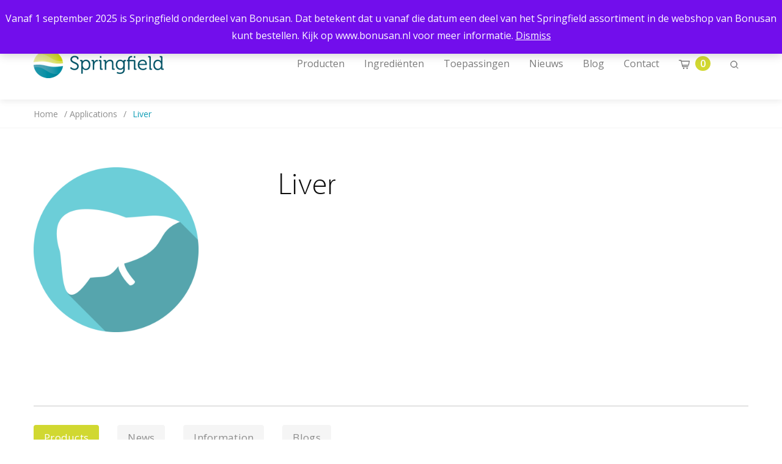

--- FILE ---
content_type: text/html; charset=UTF-8
request_url: https://springfieldnutra.com/en/applications/liver/
body_size: 13104
content:

<!doctype html>
<html lang="en-US" class="no-js">
<head>
	<meta charset="utf-8">
	<meta http-equiv="x-ua-compatible" content="ie=edge">
	<meta name="viewport" content="width=device-width, initial-scale=1">
	<meta name='robots' content='index, follow, max-image-preview:large, max-snippet:-1, max-video-preview:-1' />
	<style>img:is([sizes="auto" i], [sizes^="auto," i]) { contain-intrinsic-size: 3000px 1500px }</style>
	
	<!-- This site is optimized with the Yoast SEO Premium plugin v25.6 (Yoast SEO v25.6) - https://yoast.com/wordpress/plugins/seo/ -->
	<title>Liver | Springfield Nutraceuticals</title>
	<link rel="canonical" href="https://springfieldnutra.com/en/applications/liver/" />
	<script type="application/ld+json" class="yoast-schema-graph">{"@context":"https://schema.org","@graph":[{"@type":"WebPage","@id":"https://springfieldnutra.com/en/applications/liver/","url":"https://springfieldnutra.com/en/applications/liver/","name":"Liver | Springfield Nutraceuticals","isPartOf":{"@id":"https://springfieldnutra.com/en/#website"},"primaryImageOfPage":{"@id":"https://springfieldnutra.com/en/applications/liver/#primaryimage"},"image":{"@id":"https://springfieldnutra.com/en/applications/liver/#primaryimage"},"thumbnailUrl":"https://springfieldnutra.com/app/uploads/2018/04/Lever-toepassingen.png","datePublished":"2018-04-12T13:19:16+00:00","dateModified":"2018-05-31T10:21:06+00:00","breadcrumb":{"@id":"https://springfieldnutra.com/en/applications/liver/#breadcrumb"},"inLanguage":"en-US","potentialAction":[{"@type":"ReadAction","target":["https://springfieldnutra.com/en/applications/liver/"]}]},{"@type":"ImageObject","inLanguage":"en-US","@id":"https://springfieldnutra.com/en/applications/liver/#primaryimage","url":"https://springfieldnutra.com/app/uploads/2018/04/Lever-toepassingen.png","contentUrl":"https://springfieldnutra.com/app/uploads/2018/04/Lever-toepassingen.png","width":1340,"height":1340,"caption":"Lever"},{"@type":"BreadcrumbList","@id":"https://springfieldnutra.com/en/applications/liver/#breadcrumb","itemListElement":[{"@type":"ListItem","position":1,"name":"Home","item":"https://springfieldnutra.com/en/"},{"@type":"ListItem","position":2,"name":"Applications","item":"https://springfieldnutra.com/en/applications/"},{"@type":"ListItem","position":3,"name":"Liver"}]},{"@type":"WebSite","@id":"https://springfieldnutra.com/en/#website","url":"https://springfieldnutra.com/en/","name":"Springfield Nutraceuticals","description":"Voeding kan een positieve bijdrage leveren aan onze gezondheid.","publisher":{"@id":"https://springfieldnutra.com/en/#organization"},"potentialAction":[{"@type":"SearchAction","target":{"@type":"EntryPoint","urlTemplate":"https://springfieldnutra.com/en/?s={search_term_string}"},"query-input":{"@type":"PropertyValueSpecification","valueRequired":true,"valueName":"search_term_string"}}],"inLanguage":"en-US"},{"@type":"Organization","@id":"https://springfieldnutra.com/en/#organization","name":"Springfield Nutraceuticals","url":"https://springfieldnutra.com/en/","logo":{"@type":"ImageObject","inLanguage":"en-US","@id":"https://springfieldnutra.com/en/#/schema/logo/image/","url":"https://springfieldnutra.com/app/uploads/2018/01/Logo_Springfield.png","contentUrl":"https://springfieldnutra.com/app/uploads/2018/01/Logo_Springfield.png","width":213,"height":46,"caption":"Springfield Nutraceuticals"},"image":{"@id":"https://springfieldnutra.com/en/#/schema/logo/image/"},"sameAs":["https://www.facebook.com/springfieldnutra/about/","https://x.com/SpringfieldNutr","https://www.instagram.com/springfieldnutra/","https://www.linkedin.com/company/1665278","https://www.youtube.com/channel/UCI6lSWwNNHEzJ0SUTsgljvQ/about"]}]}</script>
	<!-- / Yoast SEO Premium plugin. -->


<link rel='dns-prefetch' href='//www.googletagmanager.com' />
<link rel='dns-prefetch' href='//fonts.googleapis.com' />
<link rel='stylesheet' id='wp-block-library-css' href='https://springfieldnutra.com/wp/wp-includes/css/dist/block-library/style.min.css?ver=be501ccdb7bec87cd3fa037a0034b50c' type='text/css' media='all' />
<style id='classic-theme-styles-inline-css' type='text/css'>
/*! This file is auto-generated */
.wp-block-button__link{color:#fff;background-color:#32373c;border-radius:9999px;box-shadow:none;text-decoration:none;padding:calc(.667em + 2px) calc(1.333em + 2px);font-size:1.125em}.wp-block-file__button{background:#32373c;color:#fff;text-decoration:none}
</style>
<link rel='stylesheet' id='select2-css' href='https://springfieldnutra.com/app/plugins/woocommerce/assets/css/select2.css?ver=10.0.4' type='text/css' media='all' />
<link rel='stylesheet' id='yith-wcaf-css' href='https://springfieldnutra.com/app/plugins/yith-woocommerce-affiliates-premium/assets/css/yith-wcaf.css?ver=be501ccdb7bec87cd3fa037a0034b50c' type='text/css' media='all' />
<style id='global-styles-inline-css' type='text/css'>
:root{--wp--preset--aspect-ratio--square: 1;--wp--preset--aspect-ratio--4-3: 4/3;--wp--preset--aspect-ratio--3-4: 3/4;--wp--preset--aspect-ratio--3-2: 3/2;--wp--preset--aspect-ratio--2-3: 2/3;--wp--preset--aspect-ratio--16-9: 16/9;--wp--preset--aspect-ratio--9-16: 9/16;--wp--preset--color--black: #000000;--wp--preset--color--cyan-bluish-gray: #abb8c3;--wp--preset--color--white: #ffffff;--wp--preset--color--pale-pink: #f78da7;--wp--preset--color--vivid-red: #cf2e2e;--wp--preset--color--luminous-vivid-orange: #ff6900;--wp--preset--color--luminous-vivid-amber: #fcb900;--wp--preset--color--light-green-cyan: #7bdcb5;--wp--preset--color--vivid-green-cyan: #00d084;--wp--preset--color--pale-cyan-blue: #8ed1fc;--wp--preset--color--vivid-cyan-blue: #0693e3;--wp--preset--color--vivid-purple: #9b51e0;--wp--preset--gradient--vivid-cyan-blue-to-vivid-purple: linear-gradient(135deg,rgba(6,147,227,1) 0%,rgb(155,81,224) 100%);--wp--preset--gradient--light-green-cyan-to-vivid-green-cyan: linear-gradient(135deg,rgb(122,220,180) 0%,rgb(0,208,130) 100%);--wp--preset--gradient--luminous-vivid-amber-to-luminous-vivid-orange: linear-gradient(135deg,rgba(252,185,0,1) 0%,rgba(255,105,0,1) 100%);--wp--preset--gradient--luminous-vivid-orange-to-vivid-red: linear-gradient(135deg,rgba(255,105,0,1) 0%,rgb(207,46,46) 100%);--wp--preset--gradient--very-light-gray-to-cyan-bluish-gray: linear-gradient(135deg,rgb(238,238,238) 0%,rgb(169,184,195) 100%);--wp--preset--gradient--cool-to-warm-spectrum: linear-gradient(135deg,rgb(74,234,220) 0%,rgb(151,120,209) 20%,rgb(207,42,186) 40%,rgb(238,44,130) 60%,rgb(251,105,98) 80%,rgb(254,248,76) 100%);--wp--preset--gradient--blush-light-purple: linear-gradient(135deg,rgb(255,206,236) 0%,rgb(152,150,240) 100%);--wp--preset--gradient--blush-bordeaux: linear-gradient(135deg,rgb(254,205,165) 0%,rgb(254,45,45) 50%,rgb(107,0,62) 100%);--wp--preset--gradient--luminous-dusk: linear-gradient(135deg,rgb(255,203,112) 0%,rgb(199,81,192) 50%,rgb(65,88,208) 100%);--wp--preset--gradient--pale-ocean: linear-gradient(135deg,rgb(255,245,203) 0%,rgb(182,227,212) 50%,rgb(51,167,181) 100%);--wp--preset--gradient--electric-grass: linear-gradient(135deg,rgb(202,248,128) 0%,rgb(113,206,126) 100%);--wp--preset--gradient--midnight: linear-gradient(135deg,rgb(2,3,129) 0%,rgb(40,116,252) 100%);--wp--preset--font-size--small: 13px;--wp--preset--font-size--medium: 20px;--wp--preset--font-size--large: 36px;--wp--preset--font-size--x-large: 42px;--wp--preset--spacing--20: 0.44rem;--wp--preset--spacing--30: 0.67rem;--wp--preset--spacing--40: 1rem;--wp--preset--spacing--50: 1.5rem;--wp--preset--spacing--60: 2.25rem;--wp--preset--spacing--70: 3.38rem;--wp--preset--spacing--80: 5.06rem;--wp--preset--shadow--natural: 6px 6px 9px rgba(0, 0, 0, 0.2);--wp--preset--shadow--deep: 12px 12px 50px rgba(0, 0, 0, 0.4);--wp--preset--shadow--sharp: 6px 6px 0px rgba(0, 0, 0, 0.2);--wp--preset--shadow--outlined: 6px 6px 0px -3px rgba(255, 255, 255, 1), 6px 6px rgba(0, 0, 0, 1);--wp--preset--shadow--crisp: 6px 6px 0px rgba(0, 0, 0, 1);}:where(.is-layout-flex){gap: 0.5em;}:where(.is-layout-grid){gap: 0.5em;}body .is-layout-flex{display: flex;}.is-layout-flex{flex-wrap: wrap;align-items: center;}.is-layout-flex > :is(*, div){margin: 0;}body .is-layout-grid{display: grid;}.is-layout-grid > :is(*, div){margin: 0;}:where(.wp-block-columns.is-layout-flex){gap: 2em;}:where(.wp-block-columns.is-layout-grid){gap: 2em;}:where(.wp-block-post-template.is-layout-flex){gap: 1.25em;}:where(.wp-block-post-template.is-layout-grid){gap: 1.25em;}.has-black-color{color: var(--wp--preset--color--black) !important;}.has-cyan-bluish-gray-color{color: var(--wp--preset--color--cyan-bluish-gray) !important;}.has-white-color{color: var(--wp--preset--color--white) !important;}.has-pale-pink-color{color: var(--wp--preset--color--pale-pink) !important;}.has-vivid-red-color{color: var(--wp--preset--color--vivid-red) !important;}.has-luminous-vivid-orange-color{color: var(--wp--preset--color--luminous-vivid-orange) !important;}.has-luminous-vivid-amber-color{color: var(--wp--preset--color--luminous-vivid-amber) !important;}.has-light-green-cyan-color{color: var(--wp--preset--color--light-green-cyan) !important;}.has-vivid-green-cyan-color{color: var(--wp--preset--color--vivid-green-cyan) !important;}.has-pale-cyan-blue-color{color: var(--wp--preset--color--pale-cyan-blue) !important;}.has-vivid-cyan-blue-color{color: var(--wp--preset--color--vivid-cyan-blue) !important;}.has-vivid-purple-color{color: var(--wp--preset--color--vivid-purple) !important;}.has-black-background-color{background-color: var(--wp--preset--color--black) !important;}.has-cyan-bluish-gray-background-color{background-color: var(--wp--preset--color--cyan-bluish-gray) !important;}.has-white-background-color{background-color: var(--wp--preset--color--white) !important;}.has-pale-pink-background-color{background-color: var(--wp--preset--color--pale-pink) !important;}.has-vivid-red-background-color{background-color: var(--wp--preset--color--vivid-red) !important;}.has-luminous-vivid-orange-background-color{background-color: var(--wp--preset--color--luminous-vivid-orange) !important;}.has-luminous-vivid-amber-background-color{background-color: var(--wp--preset--color--luminous-vivid-amber) !important;}.has-light-green-cyan-background-color{background-color: var(--wp--preset--color--light-green-cyan) !important;}.has-vivid-green-cyan-background-color{background-color: var(--wp--preset--color--vivid-green-cyan) !important;}.has-pale-cyan-blue-background-color{background-color: var(--wp--preset--color--pale-cyan-blue) !important;}.has-vivid-cyan-blue-background-color{background-color: var(--wp--preset--color--vivid-cyan-blue) !important;}.has-vivid-purple-background-color{background-color: var(--wp--preset--color--vivid-purple) !important;}.has-black-border-color{border-color: var(--wp--preset--color--black) !important;}.has-cyan-bluish-gray-border-color{border-color: var(--wp--preset--color--cyan-bluish-gray) !important;}.has-white-border-color{border-color: var(--wp--preset--color--white) !important;}.has-pale-pink-border-color{border-color: var(--wp--preset--color--pale-pink) !important;}.has-vivid-red-border-color{border-color: var(--wp--preset--color--vivid-red) !important;}.has-luminous-vivid-orange-border-color{border-color: var(--wp--preset--color--luminous-vivid-orange) !important;}.has-luminous-vivid-amber-border-color{border-color: var(--wp--preset--color--luminous-vivid-amber) !important;}.has-light-green-cyan-border-color{border-color: var(--wp--preset--color--light-green-cyan) !important;}.has-vivid-green-cyan-border-color{border-color: var(--wp--preset--color--vivid-green-cyan) !important;}.has-pale-cyan-blue-border-color{border-color: var(--wp--preset--color--pale-cyan-blue) !important;}.has-vivid-cyan-blue-border-color{border-color: var(--wp--preset--color--vivid-cyan-blue) !important;}.has-vivid-purple-border-color{border-color: var(--wp--preset--color--vivid-purple) !important;}.has-vivid-cyan-blue-to-vivid-purple-gradient-background{background: var(--wp--preset--gradient--vivid-cyan-blue-to-vivid-purple) !important;}.has-light-green-cyan-to-vivid-green-cyan-gradient-background{background: var(--wp--preset--gradient--light-green-cyan-to-vivid-green-cyan) !important;}.has-luminous-vivid-amber-to-luminous-vivid-orange-gradient-background{background: var(--wp--preset--gradient--luminous-vivid-amber-to-luminous-vivid-orange) !important;}.has-luminous-vivid-orange-to-vivid-red-gradient-background{background: var(--wp--preset--gradient--luminous-vivid-orange-to-vivid-red) !important;}.has-very-light-gray-to-cyan-bluish-gray-gradient-background{background: var(--wp--preset--gradient--very-light-gray-to-cyan-bluish-gray) !important;}.has-cool-to-warm-spectrum-gradient-background{background: var(--wp--preset--gradient--cool-to-warm-spectrum) !important;}.has-blush-light-purple-gradient-background{background: var(--wp--preset--gradient--blush-light-purple) !important;}.has-blush-bordeaux-gradient-background{background: var(--wp--preset--gradient--blush-bordeaux) !important;}.has-luminous-dusk-gradient-background{background: var(--wp--preset--gradient--luminous-dusk) !important;}.has-pale-ocean-gradient-background{background: var(--wp--preset--gradient--pale-ocean) !important;}.has-electric-grass-gradient-background{background: var(--wp--preset--gradient--electric-grass) !important;}.has-midnight-gradient-background{background: var(--wp--preset--gradient--midnight) !important;}.has-small-font-size{font-size: var(--wp--preset--font-size--small) !important;}.has-medium-font-size{font-size: var(--wp--preset--font-size--medium) !important;}.has-large-font-size{font-size: var(--wp--preset--font-size--large) !important;}.has-x-large-font-size{font-size: var(--wp--preset--font-size--x-large) !important;}
:where(.wp-block-post-template.is-layout-flex){gap: 1.25em;}:where(.wp-block-post-template.is-layout-grid){gap: 1.25em;}
:where(.wp-block-columns.is-layout-flex){gap: 2em;}:where(.wp-block-columns.is-layout-grid){gap: 2em;}
:root :where(.wp-block-pullquote){font-size: 1.5em;line-height: 1.6;}
</style>
<link rel='stylesheet' id='woocommerce-layout-css' href='https://springfieldnutra.com/app/plugins/woocommerce/assets/css/woocommerce-layout.css?ver=10.0.4' type='text/css' media='all' />
<link rel='stylesheet' id='woocommerce-smallscreen-css' href='https://springfieldnutra.com/app/plugins/woocommerce/assets/css/woocommerce-smallscreen.css?ver=10.0.4' type='text/css' media='only screen and (max-width: 768px)' />
<link rel='stylesheet' id='woocommerce-general-css' href='https://springfieldnutra.com/app/plugins/woocommerce/assets/css/woocommerce.css?ver=10.0.4' type='text/css' media='all' />
<style id='woocommerce-inline-inline-css' type='text/css'>
.woocommerce form .form-row .required { visibility: visible; }
</style>
<link rel='stylesheet' id='woo_discount_rules-customize-table-ui-css-css' href='https://springfieldnutra.com/app/plugins/woo-discount-rules/v2/Assets/Css/customize-table.css?ver=2.3.7' type='text/css' media='all' />
<link rel='stylesheet' id='brands-styles-css' href='https://springfieldnutra.com/app/plugins/woocommerce/assets/css/brands.css?ver=10.0.4' type='text/css' media='all' />
<link rel='stylesheet' id='searchwp-forms-css' href='https://springfieldnutra.com/app/plugins/searchwp/assets/css/frontend/search-forms.min.css?ver=4.4.0' type='text/css' media='all' />
<link rel='stylesheet' id='woo_discount_pro_style-css' href='https://springfieldnutra.com/app/plugins/woo-discount-rules-pro/Assets/Css/awdr_style.css?ver=2.3.13' type='text/css' media='all' />
<link rel='stylesheet' id='springfield_fonts_css-css' href='//fonts.googleapis.com/css?family=Open+Sans%3A300%2C400%2C600%2C700%2C800&#038;ver=be501ccdb7bec87cd3fa037a0034b50c' type='text/css' media='all' />
<link rel='stylesheet' id='springfield_theme_css-css' href='https://springfieldnutra.com/app/themes/springfieldnutra/dist/styles/main-7078afd1ee.css' type='text/css' media='all' />
<script type="text/javascript" id="woocommerce-google-analytics-integration-gtag-js-after">
/* <![CDATA[ */
/* Google Analytics for WooCommerce (gtag.js) */
					window.dataLayer = window.dataLayer || [];
					function gtag(){dataLayer.push(arguments);}
					// Set up default consent state.
					for ( const mode of [{"analytics_storage":"denied","ad_storage":"denied","ad_user_data":"denied","ad_personalization":"denied","region":["AT","BE","BG","HR","CY","CZ","DK","EE","FI","FR","DE","GR","HU","IS","IE","IT","LV","LI","LT","LU","MT","NL","NO","PL","PT","RO","SK","SI","ES","SE","GB","CH"]}] || [] ) {
						gtag( "consent", "default", { "wait_for_update": 500, ...mode } );
					}
					gtag("js", new Date());
					gtag("set", "developer_id.dOGY3NW", true);
					gtag("config", "G-ZSJ7YKP3EZ", {"track_404":true,"allow_google_signals":false,"logged_in":false,"linker":{"domains":[],"allow_incoming":false},"custom_map":{"dimension1":"logged_in"}});
/* ]]> */
</script>
<script type="text/javascript" id="wpml-cookie-js-extra">
/* <![CDATA[ */
var wpml_cookies = {"wp-wpml_current_language":{"value":"en","expires":1,"path":"\/"}};
var wpml_cookies = {"wp-wpml_current_language":{"value":"en","expires":1,"path":"\/"}};
/* ]]> */
</script>
<script type="text/javascript" src="https://springfieldnutra.com/app/plugins/sitepress-multilingual-cms/res/js/cookies/language-cookie.js?ver=476000" id="wpml-cookie-js" defer="defer" data-wp-strategy="defer"></script>
<script type="text/javascript" src="https://springfieldnutra.com/wp/wp-includes/js/jquery/jquery.min.js?ver=3.7.1" id="jquery-core-js"></script>
<script type="text/javascript" src="https://springfieldnutra.com/wp/wp-includes/js/jquery/jquery-migrate.min.js?ver=3.4.1" id="jquery-migrate-js"></script>
<script type="text/javascript" src="https://springfieldnutra.com/app/plugins/woocommerce/assets/js/jquery-blockui/jquery.blockUI.min.js?ver=2.7.0-wc.10.0.4" id="jquery-blockui-js" defer="defer" data-wp-strategy="defer"></script>
<script type="text/javascript" src="https://springfieldnutra.com/app/plugins/woocommerce/assets/js/js-cookie/js.cookie.min.js?ver=2.1.4-wc.10.0.4" id="js-cookie-js" defer="defer" data-wp-strategy="defer"></script>
<script type="text/javascript" id="woocommerce-js-extra">
/* <![CDATA[ */
var woocommerce_params = {"ajax_url":"\/wp\/wp-admin\/admin-ajax.php?lang=en","wc_ajax_url":"\/en\/?wc-ajax=%%endpoint%%","i18n_password_show":"Show password","i18n_password_hide":"Hide password"};
/* ]]> */
</script>
<script type="text/javascript" src="https://springfieldnutra.com/app/plugins/woocommerce/assets/js/frontend/woocommerce.min.js?ver=10.0.4" id="woocommerce-js" defer="defer" data-wp-strategy="defer"></script>
<script type="text/javascript" id="awdr-main-js-extra">
/* <![CDATA[ */
var awdr_params = {"ajaxurl":"https:\/\/springfieldnutra.com\/wp\/wp-admin\/admin-ajax.php","nonce":"16f316f333","enable_update_price_with_qty":"show_when_matched","refresh_order_review":"0","custom_target_simple_product":"","custom_target_variable_product":"","js_init_trigger":"","awdr_opacity_to_bulk_table":"","awdr_dynamic_bulk_table_status":"0","awdr_dynamic_bulk_table_off":"on","custom_simple_product_id_selector":"","custom_variable_product_id_selector":""};
/* ]]> */
</script>
<script type="text/javascript" src="https://springfieldnutra.com/app/plugins/woo-discount-rules/v2/Assets/Js/site_main.js?ver=2.3.7" id="awdr-main-js"></script>
<script type="text/javascript" src="https://springfieldnutra.com/app/plugins/woo-discount-rules/v2/Assets/Js/awdr-dynamic-price.js?ver=2.3.7" id="awdr-dynamic-price-js"></script>
<link rel="https://api.w.org/" href="https://springfieldnutra.com/en/wp-json/" /><link rel="alternate" title="oEmbed (JSON)" type="application/json+oembed" href="https://springfieldnutra.com/en/wp-json/oembed/1.0/embed?url=https%3A%2F%2Fspringfieldnutra.com%2Fen%2Fapplications%2Fliver%2F" />
<link rel="alternate" title="oEmbed (XML)" type="text/xml+oembed" href="https://springfieldnutra.com/en/wp-json/oembed/1.0/embed?url=https%3A%2F%2Fspringfieldnutra.com%2Fen%2Fapplications%2Fliver%2F&#038;format=xml" />
<meta name="generator" content="WPML ver:4.7.6 stt:38,1,4,3;" />
<meta name="facebook-domain-verification" content="vuv92v4dkyda752o39cd51ujs1avo7" />	<noscript><style>.woocommerce-product-gallery{ opacity: 1 !important; }</style></noscript>
	<link rel="icon" href="https://springfieldnutra.com/app/uploads/2017/12/cropped-Springfield-32x32.png" sizes="32x32" />
<link rel="icon" href="https://springfieldnutra.com/app/uploads/2017/12/cropped-Springfield-192x192.png" sizes="192x192" />
<link rel="apple-touch-icon" href="https://springfieldnutra.com/app/uploads/2017/12/cropped-Springfield-180x180.png" />
<meta name="msapplication-TileImage" content="https://springfieldnutra.com/app/uploads/2017/12/cropped-Springfield-270x270.png" />

	<!-- Facebook Pixel Code -->
	<script>
		!function(f,b,e,v,n,t,s)
		{if(f.fbq)return;n=f.fbq=function(){n.callMethod?
			n.callMethod.apply(n,arguments):n.queue.push(arguments)};
			if(!f._fbq)f._fbq=n;n.push=n;n.loaded=!0;n.version='2.0';
			n.queue=[];t=b.createElement(e);t.async=!0;
			t.src=v;s=b.getElementsByTagName(e)[0];
			s.parentNode.insertBefore(t,s)}(window, document,'script',
			'https://connect.facebook.net/en_US/fbevents.js');
		fbq('init', '992575514281536');
		fbq('track', 'PageView');
	</script>
	<noscript>
		<img height="1" width="1" style="display:none"
		     src="https://www.facebook.com/tr?id=992575514281536&ev=PageView&noscript=1"/>
	</noscript>
	<!-- End Facebook Pixel Code -->

</head>
<body class="wp-singular application-template-default single single-application postid-5436 wp-theme-springfieldnutra theme-springfieldnutra woocommerce-demo-store woocommerce-no-js liver">
<p role="complementary" aria-label="Store notice" class="woocommerce-store-notice demo_store" data-notice-id="d334fb08335f08bd05264bf9da243f69" style="display:none;">Vanaf 1 september 2025 is Springfield onderdeel van Bonusan. Dat betekent dat u vanaf die datum een deel van het Springfield assortiment in de webshop van Bonusan kunt bestellen. Kijk op www.bonusan.nl voor meer informatie. <a role="button" href="#" class="woocommerce-store-notice__dismiss-link">Dismiss</a></p><!--[if IE]>
<div class="alert alert-warning">
	U gebruikt een <strong>verouderde</strong> browser. <a href="http://browsehappy.com/">Upgrade je browser</a> om je ervaring op het web te verbeteren.</div>
<![endif]-->
<div class="off-canvas-wrapper">
	<div class="off-canvas-wrapper-inner" data-off-canvas-wrapper>
		<div class="off-canvas off-canvas__wrapper position-right" id="offCanvasLeft" data-off-canvas>
			<div class="off-canvas__mobile_menu">

	<div class="grid-x align-middle">
		<div class="cell auto">
										<a href="https://springfieldnutra.com/en/" rel="home">
					<img src="https://springfieldnutra.com/app/uploads/2018/01/Logo_Springfield.png" alt="Springfield Nutraceuticals">
				</a>
					</div>
		<div class="cell shrink">
			<span class="close-mobile-menu" data-close="offCanvasLeft" aria-hidden="true">&times;</span>
		</div>
	</div>

	<ul class="vertical menu drilldown" data-drilldown data-parent-link="true">
					<li id="menu-item-35968" class="menu-item menu-item-type-custom menu-item-object-custom menu-item-35968"><a href="https://springfieldnutra.com/producten/">Producten</a></li>
<li id="menu-item-178" class="menu-item menu-item-type-custom menu-item-object-custom menu-item-has-children menu-item-178"><a href="/ingredienten/">Ingrediënten</a>
<ul class="menu">
	<li id="menu-item-2048" class="menu-item menu-item-type-post_type menu-item-object-ingredients menu-item-2048"><a href="https://springfieldnutra.com/en/ingredients/alpha-lipoic-acid/">Alpha lipoic acid</a></li>
	<li id="menu-item-2049" class="menu-item menu-item-type-post_type menu-item-object-ingredients menu-item-2049"><a href="https://springfieldnutra.com/en/ingredients/amino-acids/">Amino acids</a></li>
	<li id="menu-item-11008" class="menu-item menu-item-type-post_type menu-item-object-ingredients menu-item-11008"><a href="https://springfieldnutra.com/en/ingredients/botanicals/">Botanicals (herbs &#038; spices)</a></li>
	<li id="menu-item-2051" class="menu-item menu-item-type-post_type menu-item-object-ingredients menu-item-2051"><a href="https://springfieldnutra.com/en/ingredients/calcium/">Calcium</a></li>
	<li id="menu-item-2052" class="menu-item menu-item-type-post_type menu-item-object-ingredients menu-item-2052"><a href="https://springfieldnutra.com/en/ingredients/citrus/">Citrus fruits</a></li>
	<li id="menu-item-2053" class="menu-item menu-item-type-post_type menu-item-object-ingredients menu-item-2053"><a href="https://springfieldnutra.com/en/ingredients/coenzym-q10/">Coenzyme Q10</a></li>
	<li id="menu-item-2054" class="menu-item menu-item-type-post_type menu-item-object-ingredients menu-item-2054"><a href="https://springfieldnutra.com/en/ingredients/collageen/">Collagen type II undenatured</a></li>
	<li id="menu-item-2056" class="menu-item menu-item-type-post_type menu-item-object-ingredients menu-item-2056"><a href="https://springfieldnutra.com/en/ingredients/cranberrys/">Cranberries</a></li>
	<li id="menu-item-2057" class="menu-item menu-item-type-post_type menu-item-object-ingredients menu-item-2057"><a href="https://springfieldnutra.com/en/ingredients/curcumin/">Curcumin</a></li>
	<li id="menu-item-2058" class="menu-item menu-item-type-post_type menu-item-object-ingredients menu-item-2058"><a href="https://springfieldnutra.com/en/ingredients/enzymes/">Enzymes</a></li>
	<li id="menu-item-2059" class="menu-item menu-item-type-post_type menu-item-object-ingredients menu-item-2059"><a href="https://springfieldnutra.com/en/ingredients/phosphatidylserine/">Phosphatidylserine</a></li>
	<li id="menu-item-2062" class="menu-item menu-item-type-post_type menu-item-object-ingredients menu-item-2062"><a href="https://springfieldnutra.com/en/ingredients/green-tea/">Green tea</a></li>
	<li id="menu-item-4388" class="menu-item menu-item-type-post_type menu-item-object-ingredients menu-item-4388"><a href="https://springfieldnutra.com/en/ingredients/hyaluronic-acid/">Hyaluronic acid</a></li>
	<li id="menu-item-2063" class="menu-item menu-item-type-post_type menu-item-object-ingredients menu-item-2063"><a href="https://springfieldnutra.com/en/ingredients/iron/">Iron</a></li>
	<li id="menu-item-4389" class="menu-item menu-item-type-post_type menu-item-object-ingredients menu-item-4389"><a href="https://springfieldnutra.com/en/ingredients/lagerstroemia-speciosa/">Lagerstroemia speciosa</a></li>
	<li id="menu-item-2064" class="menu-item menu-item-type-post_type menu-item-object-ingredients menu-item-2064"><a href="https://springfieldnutra.com/en/ingredients/lutein-zeaxanthin/">Lutein &amp; Zeaxanthin</a></li>
	<li id="menu-item-2065" class="menu-item menu-item-type-post_type menu-item-object-ingredients menu-item-2065"><a href="https://springfieldnutra.com/en/ingredients/magnesium/">Magnesium</a></li>
	<li id="menu-item-2066" class="menu-item menu-item-type-post_type menu-item-object-ingredients menu-item-2066"><a href="https://springfieldnutra.com/en/ingredients/minerals/">Minerals</a></li>
	<li id="menu-item-2067" class="menu-item menu-item-type-post_type menu-item-object-ingredients menu-item-2067"><a href="https://springfieldnutra.com/en/ingredients/msm/">MSM (methyl sulphonyl methane)</a></li>
	<li id="menu-item-2068" class="menu-item menu-item-type-post_type menu-item-object-ingredients menu-item-2068"><a href="https://springfieldnutra.com/en/ingredients/nadh/">NADH</a></li>
	<li id="menu-item-2069" class="menu-item menu-item-type-post_type menu-item-object-ingredients menu-item-2069"><a href="https://springfieldnutra.com/en/ingredients/omega-3/">Omega-3 fatty acids</a></li>
	<li id="menu-item-2070" class="menu-item menu-item-type-post_type menu-item-object-ingredients menu-item-2070"><a href="https://springfieldnutra.com/en/ingredients/omega-6/">Omega-6 fatty acids</a></li>
	<li id="menu-item-2071" class="menu-item menu-item-type-post_type menu-item-object-ingredients menu-item-2071"><a href="https://springfieldnutra.com/en/ingredients/probiotics/">Probiotics</a></li>
	<li id="menu-item-2072" class="menu-item menu-item-type-post_type menu-item-object-ingredients menu-item-2072"><a href="https://springfieldnutra.com/en/ingredients/quercetin/">Quercetin</a></li>
	<li id="menu-item-2073" class="menu-item menu-item-type-post_type menu-item-object-ingredients menu-item-2073"><a href="https://springfieldnutra.com/en/ingredients/soy/">Soy</a></li>
	<li id="menu-item-2074" class="menu-item menu-item-type-post_type menu-item-object-ingredients menu-item-2074"><a href="https://springfieldnutra.com/en/ingredients/special-ingredients/">Special ingredients</a></li>
	<li id="menu-item-2076" class="menu-item menu-item-type-post_type menu-item-object-ingredients menu-item-2076"><a href="https://springfieldnutra.com/en/ingredients/vitamin-b/">Vitamin B</a></li>
	<li id="menu-item-2077" class="menu-item menu-item-type-post_type menu-item-object-ingredients menu-item-2077"><a href="https://springfieldnutra.com/en/ingredients/vitamin-c/">Vitamin C</a></li>
	<li id="menu-item-2078" class="menu-item menu-item-type-post_type menu-item-object-ingredients menu-item-2078"><a href="https://springfieldnutra.com/en/ingredients/vitamin-d/">Vitamin D</a></li>
	<li id="menu-item-2079" class="menu-item menu-item-type-post_type menu-item-object-ingredients menu-item-2079"><a href="https://springfieldnutra.com/en/ingredients/vitamin-e/">Vitamin E</a></li>
	<li id="menu-item-2080" class="menu-item menu-item-type-post_type menu-item-object-ingredients menu-item-2080"><a href="https://springfieldnutra.com/en/ingredients/vitamin-k2/">Vitamin K2</a></li>
	<li id="menu-item-2081" class="menu-item menu-item-type-post_type menu-item-object-ingredients menu-item-2081"><a href="https://springfieldnutra.com/en/ingredients/whey-proteins/">Whey protein and other proteins</a></li>
	<li id="menu-item-2082" class="menu-item menu-item-type-post_type menu-item-object-ingredients menu-item-2082"><a href="https://springfieldnutra.com/en/ingredients/zinc/">Zinc</a></li>
</ul>
</li>
<li id="menu-item-251" class="menu-item menu-item-type-custom menu-item-object-custom current-menu-ancestor current-menu-parent menu-item-has-children menu-item-251"><a href="/toepassingen/">Toepassingen</a>
<ul class="menu">
	<li id="menu-item-2086" class="menu-item menu-item-type-post_type menu-item-object-application menu-item-2086"><a href="https://springfieldnutra.com/en/applications/children/">Child</a></li>
	<li id="menu-item-2091" class="menu-item menu-item-type-post_type menu-item-object-application menu-item-2091"><a href="https://springfieldnutra.com/en/applications/woman/">Woman</a></li>
	<li id="menu-item-2092" class="menu-item menu-item-type-post_type menu-item-object-application menu-item-2092"><a href="https://springfieldnutra.com/en/applications/man/">Man</a></li>
	<li id="menu-item-2089" class="menu-item menu-item-type-post_type menu-item-object-application menu-item-2089"><a href="https://springfieldnutra.com/en/applications/sport/">Sport</a></li>
	<li id="menu-item-4217" class="menu-item menu-item-type-post_type menu-item-object-application menu-item-4217"><a href="https://springfieldnutra.com/en/applications/seniors/">Healthy aging</a></li>
	<li id="menu-item-2088" class="menu-item menu-item-type-post_type menu-item-object-application menu-item-2088"><a href="https://springfieldnutra.com/en/applications/bladder/">Bladder</a></li>
	<li id="menu-item-4215" class="menu-item menu-item-type-post_type menu-item-object-application menu-item-4215"><a href="https://springfieldnutra.com/en/applications/bones/">Bones</a></li>
	<li id="menu-item-2097" class="menu-item menu-item-type-post_type menu-item-object-application menu-item-2097"><a href="https://springfieldnutra.com/en/applications/energy/">Energy</a></li>
	<li id="menu-item-2095" class="menu-item menu-item-type-post_type menu-item-object-application menu-item-2095"><a href="https://springfieldnutra.com/en/applications/joints/">Joints</a></li>
	<li id="menu-item-2098" class="menu-item menu-item-type-post_type menu-item-object-application menu-item-2098"><a href="https://springfieldnutra.com/en/applications/heart-and-blood-vessels/">Heart &amp; Blood vessels</a></li>
	<li id="menu-item-2094" class="menu-item menu-item-type-post_type menu-item-object-application menu-item-2094"><a href="https://springfieldnutra.com/en/applications/head/">Head</a></li>
	<li id="menu-item-4214" class="menu-item menu-item-type-post_type menu-item-object-application menu-item-4214"><a href="https://springfieldnutra.com/en/applications/skin-hair/">Skin &amp; Hair</a></li>
	<li id="menu-item-2093" class="menu-item menu-item-type-post_type menu-item-object-application menu-item-2093"><a href="https://springfieldnutra.com/en/applications/immune-system/">Immune system</a></li>
	<li id="menu-item-4213" class="menu-item menu-item-type-post_type menu-item-object-application current-menu-item menu-item-4213"><a href="https://springfieldnutra.com/en/applications/liver/" aria-current="page">Liver</a></li>
	<li id="menu-item-16687" class="menu-item menu-item-type-post_type menu-item-object-application menu-item-16687"><a href="https://springfieldnutra.com/en/applications/respiratory-system/">Respiratory system</a></li>
	<li id="menu-item-4216" class="menu-item menu-item-type-post_type menu-item-object-application menu-item-4216"><a href="https://springfieldnutra.com/en/applications/kidneys/">Kidneys</a></li>
	<li id="menu-item-2090" class="menu-item menu-item-type-post_type menu-item-object-application menu-item-2090"><a href="https://springfieldnutra.com/en/applications/eyes/">Eyes</a></li>
	<li id="menu-item-4212" class="menu-item menu-item-type-post_type menu-item-object-application menu-item-4212"><a href="https://springfieldnutra.com/en/applications/muscles/">Muscles</a></li>
	<li id="menu-item-2096" class="menu-item menu-item-type-post_type menu-item-object-application menu-item-2096"><a href="https://springfieldnutra.com/en/applications/digestion/">Digestion</a></li>
</ul>
</li>
<li id="menu-item-129" class="menu-item menu-item-type-custom menu-item-object-custom menu-item-129"><a href="/nieuws/">Nieuws</a></li>
<li id="menu-item-24341" class="menu-item menu-item-type-post_type_archive menu-item-object-blog menu-item-24341"><a href="https://springfieldnutra.com/en/blog/">Blog</a></li>
<li id="menu-item-465" class="menu-item menu-item-type-post_type menu-item-object-page menu-item-465"><a href="https://springfieldnutra.com/en/contact/">Contact</a></li>
																	<li><a href="https://springfieldnutra.com/en/register/">Register</a></li>
									<li><a href="https://springfieldnutra.com/wp/wp-login.php?lang=en&redirect_to=%2Fen%2Fapplications%2Fliver%2F">Inloggen</a></li>
	</ul>
</div></div>

<div class="off-canvas-content" data-off-canvas-content>
    <header class="header">
	<div class="title-bar first-bar" data-responsive-toggle="top-menu" data-hide-for="large">
		<div class="header-lang-menu">
			<div class="lang-menu"><ul class="lang"><li ><a href="https://springfieldnutra.com/toepassingen/lever/">NL</a></li><li class="active"><a href="https://springfieldnutra.com/en/applications/liver/">EN</a></li><li ><a href="https://springfieldnutra.com/fr/applications/foie/">FR</a></li><li ><a href="https://springfieldnutra.com/de/anwendungen/leber/">DE</a></li></ul></div>		</div>
		<div class="title-bar-right">
			<a href="https://springfieldnutra.com/en/" class="header__cart-icon">
				<img class="header__cart-image" src="https://springfieldnutra.com/app/themes/springfieldnutra/dist/images/icons/icon-cart-white.svg" alt="">
				<span class="top-bar-right__cart-amount">0</span>			</a>
			<button class="header-search__icon search-icon hide-for-large" type="button" data-open="mobileSearchbar"></button>
			<button class="menu-icon" type="button" data-open="offCanvasLeft"></button>
		</div>
	</div>
	<div class="second-bar">
		<div class="top-bar-left logo-mobile show-for-small hide-for-large">
			<ul class="menu">
				<li class="home">
																<a href="https://springfieldnutra.com/en/" rel="home">
							<img src="https://springfieldnutra.com/app/uploads/2018/01/Logo_Springfield.png" alt="Springfield Nutraceuticals">
						</a>
					
				</li>
			</ul>
		</div>
	</div>
	<div class="first-bar show-for-large">
		<div class="top-bar top-first-bar">
			<div class="top-bar-left">
				<div class="header-lang-menu">
					<div class="lang-menu"><ul class="lang"><li ><a href="https://springfieldnutra.com/toepassingen/lever/">NL</a></li><li class="active"><a href="https://springfieldnutra.com/en/applications/liver/">EN</a></li><li ><a href="https://springfieldnutra.com/fr/applications/foie/">FR</a></li><li ><a href="https://springfieldnutra.com/de/anwendungen/leber/">DE</a></li></ul></div>				</div>
			</div>
			<div class="top-bar-right">
				<div class="top-right-menu">
					<ul class="menu">
																																												<li><a href="https://springfieldnutra.com/en/register/">Register</a></li>
																																	<li><a href="https://springfieldnutra.com/wp/wp-login.php?lang=en&redirect_to=%2Fen%2Fapplications%2Fliver%2F">Inloggen</a></li>
					</ul>
				</div>
			</div>
		</div>
	</div>

	<div class="grid-container header-search" id="headerSearch">
		<div class="grid-x grid-margin-x header-search__wrapper">
			<div class="cell small-12 large-4"></div>
			<div class="cell small-12 large-8">
				<form action="https://springfieldnutra.com/en/" method="get">
					<input type="text" class="header-search__input search-input" name="s" autocomplete="off"
					       placeholder="Waar ben je naar op zoek?">
				</form>
				<div class="header-search__close"></div>
			</div>
		</div>
	</div>

	<div class="grid-container">
		<div class="grid-x grid-margin-x">
			<div class="cell small-12">
				<div class="top-bar top-second-bar" id="top-menu">
					<div class="top-bar-left show-for-large">
																			<a class="logo" href="https://springfieldnutra.com/en/" rel="home">
								<img src="https://springfieldnutra.com/app/uploads/2018/01/Logo_Springfield.png" alt="Springfield Nutraceuticals">
							</a>
											</div>
					<div class="top-bar-right">
						<ul class="dropdown menu vertical large-horizontal header-menu" data-dropdown-menu>
															<li class="menu-item menu-item-type-custom menu-item-object-custom menu-item-35968"><a href="https://springfieldnutra.com/producten/">Producten</a></li>
<li class="menu-item menu-item-type-custom menu-item-object-custom menu-item-has-children menu-item-178"><a href="/ingredienten/">Ingrediënten</a>
<div class="sub-menu-container"><div class="grid-container"><div class="grid-x grid-margin-x">

<div class="cell medium-3"><ul class="menu vertical col1">
	<li class="menu-item menu-item-type-post_type menu-item-object-ingredients menu-item-2048"><a href="https://springfieldnutra.com/en/ingredients/alpha-lipoic-acid/">Alpha lipoic acid</a></li>
	<li class="menu-item menu-item-type-post_type menu-item-object-ingredients menu-item-2049"><a href="https://springfieldnutra.com/en/ingredients/amino-acids/">Amino acids</a></li>
	<li class="menu-item menu-item-type-post_type menu-item-object-ingredients menu-item-11008"><a href="https://springfieldnutra.com/en/ingredients/botanicals/">Botanicals (herbs &#038; spices)</a></li>
	<li class="menu-item menu-item-type-post_type menu-item-object-ingredients menu-item-2051"><a href="https://springfieldnutra.com/en/ingredients/calcium/">Calcium</a></li>
	<li class="menu-item menu-item-type-post_type menu-item-object-ingredients menu-item-2052"><a href="https://springfieldnutra.com/en/ingredients/citrus/">Citrus fruits</a></li>
	<li class="menu-item menu-item-type-post_type menu-item-object-ingredients menu-item-2053"><a href="https://springfieldnutra.com/en/ingredients/coenzym-q10/">Coenzyme Q10</a></li>
	<li class="menu-item menu-item-type-post_type menu-item-object-ingredients menu-item-2054"><a href="https://springfieldnutra.com/en/ingredients/collageen/">Collagen type II undenatured</a></li>
	<li class="menu-item menu-item-type-post_type menu-item-object-ingredients menu-item-2056"><a href="https://springfieldnutra.com/en/ingredients/cranberrys/">Cranberries</a></li>
	<li class="menu-item menu-item-type-post_type menu-item-object-ingredients menu-item-2057"><a href="https://springfieldnutra.com/en/ingredients/curcumin/">Curcumin</a></li>
</ul></div><div class="cell medium-3"><ul class="menu vertical col2">	<li class="menu-item menu-item-type-post_type menu-item-object-ingredients menu-item-2058"><a href="https://springfieldnutra.com/en/ingredients/enzymes/">Enzymes</a></li>
	<li class="menu-item menu-item-type-post_type menu-item-object-ingredients menu-item-2059"><a href="https://springfieldnutra.com/en/ingredients/phosphatidylserine/">Phosphatidylserine</a></li>
	<li class="menu-item menu-item-type-post_type menu-item-object-ingredients menu-item-2062"><a href="https://springfieldnutra.com/en/ingredients/green-tea/">Green tea</a></li>
	<li class="menu-item menu-item-type-post_type menu-item-object-ingredients menu-item-4388"><a href="https://springfieldnutra.com/en/ingredients/hyaluronic-acid/">Hyaluronic acid</a></li>
	<li class="menu-item menu-item-type-post_type menu-item-object-ingredients menu-item-2063"><a href="https://springfieldnutra.com/en/ingredients/iron/">Iron</a></li>
	<li class="menu-item menu-item-type-post_type menu-item-object-ingredients menu-item-4389"><a href="https://springfieldnutra.com/en/ingredients/lagerstroemia-speciosa/">Lagerstroemia speciosa</a></li>
	<li class="menu-item menu-item-type-post_type menu-item-object-ingredients menu-item-2064"><a href="https://springfieldnutra.com/en/ingredients/lutein-zeaxanthin/">Lutein &amp; Zeaxanthin</a></li>
	<li class="menu-item menu-item-type-post_type menu-item-object-ingredients menu-item-2065"><a href="https://springfieldnutra.com/en/ingredients/magnesium/">Magnesium</a></li>
</ul></div><div class="cell medium-3"><ul class="menu vertical col3">	<li class="menu-item menu-item-type-post_type menu-item-object-ingredients menu-item-2066"><a href="https://springfieldnutra.com/en/ingredients/minerals/">Minerals</a></li>
	<li class="menu-item menu-item-type-post_type menu-item-object-ingredients menu-item-2067"><a href="https://springfieldnutra.com/en/ingredients/msm/">MSM (methyl sulphonyl methane)</a></li>
	<li class="menu-item menu-item-type-post_type menu-item-object-ingredients menu-item-2068"><a href="https://springfieldnutra.com/en/ingredients/nadh/">NADH</a></li>
	<li class="menu-item menu-item-type-post_type menu-item-object-ingredients menu-item-2069"><a href="https://springfieldnutra.com/en/ingredients/omega-3/">Omega-3 fatty acids</a></li>
	<li class="menu-item menu-item-type-post_type menu-item-object-ingredients menu-item-2070"><a href="https://springfieldnutra.com/en/ingredients/omega-6/">Omega-6 fatty acids</a></li>
	<li class="menu-item menu-item-type-post_type menu-item-object-ingredients menu-item-2071"><a href="https://springfieldnutra.com/en/ingredients/probiotics/">Probiotics</a></li>
	<li class="menu-item menu-item-type-post_type menu-item-object-ingredients menu-item-2072"><a href="https://springfieldnutra.com/en/ingredients/quercetin/">Quercetin</a></li>
	<li class="menu-item menu-item-type-post_type menu-item-object-ingredients menu-item-2073"><a href="https://springfieldnutra.com/en/ingredients/soy/">Soy</a></li>
</ul></div><div class="cell medium-3"><ul class="menu vertical col4">	<li class="menu-item menu-item-type-post_type menu-item-object-ingredients menu-item-2074"><a href="https://springfieldnutra.com/en/ingredients/special-ingredients/">Special ingredients</a></li>
	<li class="menu-item menu-item-type-post_type menu-item-object-ingredients menu-item-2076"><a href="https://springfieldnutra.com/en/ingredients/vitamin-b/">Vitamin B</a></li>
	<li class="menu-item menu-item-type-post_type menu-item-object-ingredients menu-item-2077"><a href="https://springfieldnutra.com/en/ingredients/vitamin-c/">Vitamin C</a></li>
	<li class="menu-item menu-item-type-post_type menu-item-object-ingredients menu-item-2078"><a href="https://springfieldnutra.com/en/ingredients/vitamin-d/">Vitamin D</a></li>
	<li class="menu-item menu-item-type-post_type menu-item-object-ingredients menu-item-2079"><a href="https://springfieldnutra.com/en/ingredients/vitamin-e/">Vitamin E</a></li>
	<li class="menu-item menu-item-type-post_type menu-item-object-ingredients menu-item-2080"><a href="https://springfieldnutra.com/en/ingredients/vitamin-k2/">Vitamin K2</a></li>
	<li class="menu-item menu-item-type-post_type menu-item-object-ingredients menu-item-2081"><a href="https://springfieldnutra.com/en/ingredients/whey-proteins/">Whey protein and other proteins</a></li>
	<li class="menu-item menu-item-type-post_type menu-item-object-ingredients menu-item-2082"><a href="https://springfieldnutra.com/en/ingredients/zinc/">Zinc</a></li>

	</ul></div>
</div></div><div class='wave wave-submenu'></div></div>
</li>
<li class="menu-item menu-item-type-custom menu-item-object-custom current-menu-ancestor current-menu-parent menu-item-has-children menu-item-251"><a href="/toepassingen/">Toepassingen</a>
<div class="sub-menu-container"><div class="grid-container"><div class="grid-x grid-margin-x">

<div class="cell medium-3"><ul class="menu vertical col1">
	<li class="menu-item menu-item-type-post_type menu-item-object-application menu-item-2086"><a href="https://springfieldnutra.com/en/applications/children/">Child</a></li>
	<li class="menu-item menu-item-type-post_type menu-item-object-application menu-item-2091"><a href="https://springfieldnutra.com/en/applications/woman/">Woman</a></li>
	<li class="menu-item menu-item-type-post_type menu-item-object-application menu-item-2092"><a href="https://springfieldnutra.com/en/applications/man/">Man</a></li>
	<li class="menu-item menu-item-type-post_type menu-item-object-application menu-item-2089"><a href="https://springfieldnutra.com/en/applications/sport/">Sport</a></li>
	<li class="menu-item menu-item-type-post_type menu-item-object-application menu-item-4217"><a href="https://springfieldnutra.com/en/applications/seniors/">Healthy aging</a></li>
</ul></div><div class="cell medium-3"><ul class="menu vertical col2">	<li class="menu-item menu-item-type-post_type menu-item-object-application menu-item-2088"><a href="https://springfieldnutra.com/en/applications/bladder/">Bladder</a></li>
	<li class="menu-item menu-item-type-post_type menu-item-object-application menu-item-4215"><a href="https://springfieldnutra.com/en/applications/bones/">Bones</a></li>
	<li class="menu-item menu-item-type-post_type menu-item-object-application menu-item-2097"><a href="https://springfieldnutra.com/en/applications/energy/">Energy</a></li>
	<li class="menu-item menu-item-type-post_type menu-item-object-application menu-item-2095"><a href="https://springfieldnutra.com/en/applications/joints/">Joints</a></li>
	<li class="menu-item menu-item-type-post_type menu-item-object-application menu-item-2098"><a href="https://springfieldnutra.com/en/applications/heart-and-blood-vessels/">Heart &amp; Blood vessels</a></li>
</ul></div><div class="cell medium-3"><ul class="menu vertical col3">	<li class="menu-item menu-item-type-post_type menu-item-object-application menu-item-2094"><a href="https://springfieldnutra.com/en/applications/head/">Head</a></li>
	<li class="menu-item menu-item-type-post_type menu-item-object-application menu-item-4214"><a href="https://springfieldnutra.com/en/applications/skin-hair/">Skin &amp; Hair</a></li>
	<li class="menu-item menu-item-type-post_type menu-item-object-application menu-item-2093"><a href="https://springfieldnutra.com/en/applications/immune-system/">Immune system</a></li>
	<li class="menu-item menu-item-type-post_type menu-item-object-application current-menu-item menu-item-4213"><a href="https://springfieldnutra.com/en/applications/liver/" aria-current="page">Liver</a></li>
	<li class="menu-item menu-item-type-post_type menu-item-object-application menu-item-16687"><a href="https://springfieldnutra.com/en/applications/respiratory-system/">Respiratory system</a></li>
</ul></div><div class="cell medium-3"><ul class="menu vertical col4">	<li class="menu-item menu-item-type-post_type menu-item-object-application menu-item-4216"><a href="https://springfieldnutra.com/en/applications/kidneys/">Kidneys</a></li>
	<li class="menu-item menu-item-type-post_type menu-item-object-application menu-item-2090"><a href="https://springfieldnutra.com/en/applications/eyes/">Eyes</a></li>
	<li class="menu-item menu-item-type-post_type menu-item-object-application menu-item-4212"><a href="https://springfieldnutra.com/en/applications/muscles/">Muscles</a></li>
	<li class="menu-item menu-item-type-post_type menu-item-object-application menu-item-2096"><a href="https://springfieldnutra.com/en/applications/digestion/">Digestion</a></li>

	</ul></div>
</div></div><div class='wave wave-submenu'></div></div>
</li>
<li class="menu-item menu-item-type-custom menu-item-object-custom menu-item-129"><a href="/nieuws/">Nieuws</a></li>
<li class="menu-item menu-item-type-post_type_archive menu-item-object-blog menu-item-24341"><a href="https://springfieldnutra.com/en/blog/">Blog</a></li>
<li class="menu-item menu-item-type-post_type menu-item-object-page menu-item-465"><a href="https://springfieldnutra.com/en/contact/">Contact</a></li>
																						<li>
									<a href="https://springfieldnutra.com/en/" class="top-bar-right__cart-icon">
										<img class="top-bar-right__cart-icon_img" src="https://springfieldnutra.com/app/themes/springfieldnutra/dist/images/icons/icon-cart.svg" alt="">
										<span class="top-bar-right__cart-amount">0</span>									</a>
								</li>
														<li>
								<a href="" class="top-bar-right__search-icon">
									<img src="https://springfieldnutra.com/app/themes/springfieldnutra/dist/images/search-icon.svg"
									     width="14" height="14" alt="">
								</a>
							</li>
						</ul>
					</div>
				</div>
			</div>
		</div>
	</div>
</header>

			<div class="header-breadcrumbs fullwidth">
			<div class="grid-container ">
				<div class="grid-x grid-margin-x">
					<div class="cell small-12">
						<div id="breadcrumbs"><span><span><a href="https://springfieldnutra.com/en/">Home</a></span> / <span><a href="https://springfieldnutra.com/en/applications/">Applications</a></span> / <span class="breadcrumb_last" aria-current="page">Liver</span></span></div>					</div>
				</div>
			</div>
		</div>
	    <div class="wrap container" role="document">
        <div class="content content-detail">
            <main class="main">
                    <div class="content-single-application">
        <div class="grid-x grid-margin-x">
            <div class="cell small-12 medium-4">
                <div class="content-single-application__image">
                    						<img width="1340" height="1340" src="https://springfieldnutra.com/app/uploads/2018/04/Lever-toepassingen.png" class="attachment-post-thumbnail size-post-thumbnail wp-post-image" alt="Lever" decoding="async" fetchpriority="high" srcset="https://springfieldnutra.com/app/uploads/2018/04/Lever-toepassingen.png 1340w, https://springfieldnutra.com/app/uploads/2018/04/Lever-toepassingen-300x300.png 300w, https://springfieldnutra.com/app/uploads/2018/04/Lever-toepassingen-1024x1024.png 1024w, https://springfieldnutra.com/app/uploads/2018/04/Lever-toepassingen-150x150.png 150w, https://springfieldnutra.com/app/uploads/2018/04/Lever-toepassingen-768x768.png 768w, https://springfieldnutra.com/app/uploads/2018/04/Lever-toepassingen-80x80.png 80w, https://springfieldnutra.com/app/uploads/2018/04/Lever-toepassingen-600x600.png 600w, https://springfieldnutra.com/app/uploads/2018/04/Lever-toepassingen-100x100.png 100w" sizes="(max-width: 1340px) 100vw, 1340px" />					                </div>
            </div>
            <div class="cell small-12 medium-8 content-single-application__text">
                <h1 class="content-single__title">Liver</h1>
                <div class="content-single__content">
					                </div>
            </div>
            <div class="cell large-12">
                <div id="articles" class="content-single-application__line"></div>
	                            <div class="content-single-application__sub-info">
	                <div class="menu">
		                <a href="https://springfieldnutra.com/en/applications/liver/?show=sf_product" id="show-product"
		                   class="active button">Products</a>
		                <a href="https://springfieldnutra.com/en/applications/liver/?show=news" id="show-news"
		                   class=" button">News</a>
		                <a href="https://springfieldnutra.com/en/applications/liver/?show=information" id="show-information"
		                   class=" button">Information</a>
		                <a href="https://springfieldnutra.com/en/applications/liver/?show=blog" id="show-blog"
		                   class=" button">Blogs</a>
		            </div>
                </div>
                                <div id="products">
                                                <div class="grid-x grid-margin-x" data-equalizer>
                                <!--fwp-loop-->
<div class="cell small-12 medium-6 large-3">
	<div class="item-product">
		<div class="item-product__image" data-equalizer-watch>
			<div class="item-product__image_buttons">
									<a class="button item-product__image_buttons_order" href="https://springfieldnutra.com/en/webshop/cernadin-nicotinamide-and-d-ribose/">Order</a>
								<a class="button button__blue item-product__image_buttons_read-more" href="https://springfieldnutra.com/en/products/cernadin/">More info</a>
			</div>
							<img width="800" height="907" src="https://springfieldnutra.com/app/uploads/2019/05/CerNADin-NDR.jpg" class="attachment-post-thumbnail size-post-thumbnail wp-post-image" alt="" decoding="async" srcset="https://springfieldnutra.com/app/uploads/2019/05/CerNADin-NDR.jpg 800w, https://springfieldnutra.com/app/uploads/2019/05/CerNADin-NDR-265x300.jpg 265w, https://springfieldnutra.com/app/uploads/2019/05/CerNADin-NDR-768x871.jpg 768w, https://springfieldnutra.com/app/uploads/2019/05/CerNADin-NDR-80x91.jpg 80w, https://springfieldnutra.com/app/uploads/2019/05/CerNADin-NDR-300x340.jpg 300w, https://springfieldnutra.com/app/uploads/2019/05/CerNADin-NDR-600x680.jpg 600w" sizes="(max-width: 800px) 100vw, 800px" />					</div>
		<div class="item-product__title" data-equalizer-watch="title">
			CerNADin <br>nicotinamide* &amp; D-Ribose		</div>
		<div class="item-product__description">
							<p>with RiaGev™</p>
					</div>
	</div>
</div><div class="cell small-12 medium-6 large-3">
	<div class="item-product">
		<div class="item-product__image" data-equalizer-watch>
			<div class="item-product__image_buttons">
									<a class="button item-product__image_buttons_order" href="https://springfieldnutra.com/en/webshop/curmaxell-bioactive-curcumin/">Order</a>
								<a class="button button__blue item-product__image_buttons_read-more" href="https://springfieldnutra.com/en/products/curmaxell/">More info</a>
			</div>
							<img width="1340" height="1520" src="https://springfieldnutra.com/app/uploads/2018/01/Curmaxell-Bioactieve-curcumine-180.jpg" class="attachment-post-thumbnail size-post-thumbnail wp-post-image" alt="Curmaxell-Bioactieve-curcumine-180" decoding="async" srcset="https://springfieldnutra.com/app/uploads/2018/01/Curmaxell-Bioactieve-curcumine-180.jpg 1340w, https://springfieldnutra.com/app/uploads/2018/01/Curmaxell-Bioactieve-curcumine-180-264x300.jpg 264w, https://springfieldnutra.com/app/uploads/2018/01/Curmaxell-Bioactieve-curcumine-180-903x1024.jpg 903w, https://springfieldnutra.com/app/uploads/2018/01/Curmaxell-Bioactieve-curcumine-180-768x871.jpg 768w, https://springfieldnutra.com/app/uploads/2018/01/Curmaxell-Bioactieve-curcumine-180-80x91.jpg 80w, https://springfieldnutra.com/app/uploads/2018/01/Curmaxell-Bioactieve-curcumine-180-300x340.jpg 300w, https://springfieldnutra.com/app/uploads/2018/01/Curmaxell-Bioactieve-curcumine-180-600x681.jpg 600w" sizes="(max-width: 1340px) 100vw, 1340px" />					</div>
		<div class="item-product__title" data-equalizer-watch="title">
			Curmaxell curcumin <br>with Ar-turmeron		</div>
		<div class="item-product__description">
							<p>250 mg Curcuma longa extract</p>
					</div>
	</div>
</div>                                <div class="cell large-12 content-single-application__pagination">
                                                                    </div>
                            </div>
                                                                    <div class="cell large-12 content-single-application__for-prof">
                            <a href="https://springfieldnutra.com/en/applications/liver/">Register</a> or <a href="https://springfieldnutra.com/wp/wp-login.php?lang=en&#038;redirect_to=%2F">log in</a> as a professional to read the (scientific) articles.                        </div>
                                    </div>
            </div>
        </div>
    </div>
            </main><!-- /.main -->
        </div><!-- /.content -->
    </div><!-- /.wrap -->
</div>
</div>
</div>


<div class="newsletter-block newsletter-block-detail">
    <div class="wave wave-newsletter-block-detail-top"></div>
    <div class="grid-container">
        <div class="grid-x">
            <div class="cell small-12 text-center">
                                <h2 class="newsletter-block__title">Follow us on social media and<br>stay informed about the latest developments</h2>        <div class="newsletter-block__social-menu">
            <ul class="menu">
                                        <li><a href="https://twitter.com/SpringfieldNutr" target="_blank" title="">
                    <img class="svginject" src="https://springfieldnutra.com/app/themes/springfieldnutra/dist/images/icons/icon-twitter.svg" alt="">
                </a>
            </li>
                                            <li><a href="https://www.facebook.com/springfieldnutra" target="_blank" title="">
                    <img class="svginject" src="https://springfieldnutra.com/app/themes/springfieldnutra/dist/images/icons/icon-facebook.svg" alt="">
                </a>
            </li>
                                            <li><a href="https://nl.linkedin.com/company/springfield-nutraceuticals" target="_blank" title="">
                    <img class="svginject" src="https://springfieldnutra.com/app/themes/springfieldnutra/dist/images/icons/icon-linkedin.svg" alt="">
                </a>
            </li>
                                            <li><a href="https://www.instagram.com/springfieldnutra/" target="_blank" title="">
                    <img class="svginject" src="https://springfieldnutra.com/app/themes/springfieldnutra/dist/images/icons/icon-instagram.svg" alt="">
                </a>
            </li>
                                            <li><a href="https://www.youtube.com/channel/UCI6lSWwNNHEzJ0SUTsgljvQ" target="_blank" title="">
                    <img class="svginject" src="https://springfieldnutra.com/app/themes/springfieldnutra/dist/images/icons/icon-youtube.svg" alt="">
                </a>
            </li>
            </ul>        </div>
                </div>
        </div>
    </div>
    <div class="wave wave-newsletter-block-detail-bottom"></div>
</div><footer class="footer no-margin">
	<div class="wave wave-footer"></div>
	<div class="grid-container">
		<div class="grid-x grid-margin-x">
							<div class="small-12 medium-6 large-3 cell footer__column">
					<section class="widget sf_contact_widget-5 sf_contact_widget footer__widget"><h3>The Netherlands &#8211; Head Office</h3>
		
        <ul class="footer__contact-widget-list">
			                <li class="address">Springfield Nutraceuticals BV<br />
Simon Stevinstraat 15<br />
3261 MG Oud-Beijerland</li>			                <li class="email"><a href="mailto:info@springfieldnutra.com">info@springfieldnutra.com</a></li>			                <li class="phone"><a href="tel:+31 186-626173">+31 186-626173</a></li>        </ul>

		</section><section class="widget text-3 widget_text footer__widget">			<div class="textwidget"><p>KvK nr. 23054383<br />
BTW nr. NL 810341761B01</p>
<p><strong><a href="http://springfieldnutra.com/en/copyright/"><span style="color: #ffffff;">COPYRIGHT© 2025 SPRINGFIELD</span></a></strong></p>
</div>
		</section>				</div>
							<div class="small-12 medium-6 large-3 cell footer__column">
					<section class="widget block-3 widget_block widget_text footer__widget"></section><section class="widget block-4 widget_block footer__widget">
<div class="wp-block-columns is-layout-flex wp-container-core-columns-is-layout-9d6595d7 wp-block-columns-is-layout-flex">
<div class="wp-block-column is-layout-flow wp-block-column-is-layout-flow" style="flex-basis:100%"></div>
</div>
</section>				</div>
							<div class="small-12 medium-6 large-3 cell footer__column">
					<section class="widget nav_menu-6 widget_nav_menu footer__widget"></section>				</div>
							<div class="small-12 medium-6 large-3 cell footer__column">
					<section class="widget sf_social_widget-3 sf_social_widget footer__widget"><h3>FOLLOW US ON SOCIAL MEDIA</h3>
		
        <ul class="footer__social-widget-list">
			                <li class="twitter"><a href="https://twitter.com/SpringfieldNutr">Twitter</a>
                </li>			                <li class="facebook"><a href="https://www.facebook.com/springfieldnutra">Facebook</a>
                </li>			                <li class="linkedin"><a href="https://www.facebook.com/springfieldnutra">Linkedin</a>
                </li>			                <li class="instagram"><a href="https://www.instagram.com/springfieldnutra/">Instagram</a>
                </li>			                <li class="youtube"><a href="https://www.facebook.com/springfieldnutra">YouTube</a>
                </li>        </ul>

		</section>				</div>
					</div>
	</div>
</footer>
<script type="speculationrules">
{"prefetch":[{"source":"document","where":{"and":[{"href_matches":"\/en\/*"},{"not":{"href_matches":["\/wp\/wp-*.php","\/wp\/wp-admin\/*","\/app\/uploads\/*","\/app\/*","\/app\/plugins\/*","\/app\/themes\/springfieldnutra\/*","\/en\/*\\?(.+)"]}},{"not":{"selector_matches":"a[rel~=\"nofollow\"]"}},{"not":{"selector_matches":".no-prefetch, .no-prefetch a"}}]},"eagerness":"conservative"}]}
</script>
	<script type='text/javascript'>
		(function () {
			var c = document.body.className;
			c = c.replace(/woocommerce-no-js/, 'woocommerce-js');
			document.body.className = c;
		})();
	</script>
	<link rel='stylesheet' id='wc-blocks-style-css' href='https://springfieldnutra.com/app/plugins/woocommerce/assets/client/blocks/wc-blocks.css?ver=wc-10.0.4' type='text/css' media='all' />
<style id='core-block-supports-inline-css' type='text/css'>
.wp-container-core-columns-is-layout-9d6595d7{flex-wrap:nowrap;}
</style>
<script type="text/javascript" src="https://www.googletagmanager.com/gtag/js?id=G-ZSJ7YKP3EZ" id="google-tag-manager-js" data-wp-strategy="async"></script>
<script type="text/javascript" src="https://springfieldnutra.com/wp/wp-includes/js/dist/hooks.min.js?ver=4d63a3d491d11ffd8ac6" id="wp-hooks-js"></script>
<script type="text/javascript" src="https://springfieldnutra.com/wp/wp-includes/js/dist/i18n.min.js?ver=5e580eb46a90c2b997e6" id="wp-i18n-js"></script>
<script type="text/javascript" id="wp-i18n-js-after">
/* <![CDATA[ */
wp.i18n.setLocaleData( { 'text direction\u0004ltr': [ 'ltr' ] } );
/* ]]> */
</script>
<script type="text/javascript" src="https://springfieldnutra.com/app/plugins/woocommerce-google-analytics-integration/assets/js/build/main.js?ver=50c6d17d67ef40d67991" id="woocommerce-google-analytics-integration-js"></script>
<script type="text/javascript" src="https://springfieldnutra.com/wp/wp-includes/js/jquery/ui/core.min.js?ver=1.13.3" id="jquery-ui-core-js"></script>
<script type="text/javascript" src="https://springfieldnutra.com/wp/wp-includes/js/jquery/ui/datepicker.min.js?ver=1.13.3" id="jquery-ui-datepicker-js"></script>
<script type="text/javascript" id="jquery-ui-datepicker-js-after">
/* <![CDATA[ */
jQuery(function(jQuery){jQuery.datepicker.setDefaults({"closeText":"Close","currentText":"Today","monthNames":["January","February","March","April","May","June","July","August","September","October","November","December"],"monthNamesShort":["Jan","Feb","Mar","Apr","May","Jun","Jul","Aug","Sep","Oct","Nov","Dec"],"nextText":"Next","prevText":"Previous","dayNames":["Sunday","Monday","Tuesday","Wednesday","Thursday","Friday","Saturday"],"dayNamesShort":["Sun","Mon","Tue","Wed","Thu","Fri","Sat"],"dayNamesMin":["S","M","T","W","T","F","S"],"dateFormat":"d MM yy","firstDay":1,"isRTL":false});});
/* ]]> */
</script>
<script type="text/javascript" src="https://springfieldnutra.com/app/plugins/woocommerce/assets/js/selectWoo/selectWoo.full.min.js?ver=10.0.4" id="selectWoo-js" data-wp-strategy="defer"></script>
<script type="text/javascript" id="wc-country-select-js-extra">
/* <![CDATA[ */
var wc_country_select_params = {"countries":"[]","i18n_select_state_text":"Select an option\u2026","i18n_no_matches":"No matches found","i18n_ajax_error":"Loading failed","i18n_input_too_short_1":"Please enter 1 or more characters","i18n_input_too_short_n":"Please enter %qty% or more characters","i18n_input_too_long_1":"Please delete 1 character","i18n_input_too_long_n":"Please delete %qty% characters","i18n_selection_too_long_1":"You can only select 1 item","i18n_selection_too_long_n":"You can only select %qty% items","i18n_load_more":"Loading more results\u2026","i18n_searching":"Searching\u2026"};
/* ]]> */
</script>
<script type="text/javascript" src="https://springfieldnutra.com/app/plugins/woocommerce/assets/js/frontend/country-select.min.js?ver=10.0.4" id="wc-country-select-js" data-wp-strategy="defer"></script>
<script type="text/javascript" id="yith-wcaf-js-extra">
/* <![CDATA[ */
var yith_wcaf = {"labels":{"select2_i18n_matches_1":"One result is available, press enter to select it.","select2_i18n_matches_n":"%qty% results are available, use up and down arrow keys to navigate.","select2_i18n_no_matches":"No matches found","select2_i18n_ajax_error":"Loading failed","select2_i18n_input_too_short_1":"Please enter 1 or more characters","select2_i18n_input_too_short_n":"Please enter %qty% or more characters","select2_i18n_input_too_long_1":"Please delete 1 character","select2_i18n_input_too_long_n":"Please delete %qty% characters","select2_i18n_selection_too_long_1":"You can only select 1 item","select2_i18n_selection_too_long_n":"You can only select %qty% items","select2_i18n_load_more":"Loading more results&hellip;","select2_i18n_searching":"Searching&hellip;","link_copied_message":"URL copied"},"ajax_url":"https:\/\/springfieldnutra.com\/wp\/wp-admin\/admin-ajax.php","set_cookie_via_ajax":"","referral_var":"ref","search_products_nonce":"5c147dae5f","set_referrer_nonce":"41100583ab","get_withdraw_amount":"2bbc2a0122"};
/* ]]> */
</script>
<script type="text/javascript" src="https://springfieldnutra.com/app/plugins/yith-woocommerce-affiliates-premium/assets/js/yith-wcaf.min.js?ver=be501ccdb7bec87cd3fa037a0034b50c" id="yith-wcaf-js"></script>
<script type="text/javascript" src="https://springfieldnutra.com/app/plugins/woocommerce-eu-vat-assistant/src/embedded-framework/wc-aelia-foundation-classes-embedded/src/js/frontend/frontend.js" id="wc-aelia-foundation-classes-frontend-js"></script>
<script type="text/javascript" id="sf_popup-js-extra">
/* <![CDATA[ */
var sf_popup = {"popup_action":"popup-register-professional-en"};
/* ]]> */
</script>
<script type="text/javascript" src="https://springfieldnutra.com/app/plugins/springfield/assets/js/popup.js" id="sf_popup-js"></script>
<script type="text/javascript" id="cart-widget-js-extra">
/* <![CDATA[ */
var actions = {"is_lang_switched":"1","force_reset":"0"};
/* ]]> */
</script>
<script type="text/javascript" src="https://springfieldnutra.com/app/plugins/woocommerce-multilingual/res/js/cart_widget.min.js?ver=5.5.1" id="cart-widget-js" defer="defer" data-wp-strategy="defer"></script>
<script type="text/javascript" src="https://springfieldnutra.com/app/plugins/woocommerce/assets/js/sourcebuster/sourcebuster.min.js?ver=10.0.4" id="sourcebuster-js-js"></script>
<script type="text/javascript" id="wc-order-attribution-js-extra">
/* <![CDATA[ */
var wc_order_attribution = {"params":{"lifetime":1.0e-5,"session":30,"base64":false,"ajaxurl":"https:\/\/springfieldnutra.com\/wp\/wp-admin\/admin-ajax.php","prefix":"wc_order_attribution_","allowTracking":true},"fields":{"source_type":"current.typ","referrer":"current_add.rf","utm_campaign":"current.cmp","utm_source":"current.src","utm_medium":"current.mdm","utm_content":"current.cnt","utm_id":"current.id","utm_term":"current.trm","utm_source_platform":"current.plt","utm_creative_format":"current.fmt","utm_marketing_tactic":"current.tct","session_entry":"current_add.ep","session_start_time":"current_add.fd","session_pages":"session.pgs","session_count":"udata.vst","user_agent":"udata.uag"}};
/* ]]> */
</script>
<script type="text/javascript" src="https://springfieldnutra.com/app/plugins/woocommerce/assets/js/frontend/order-attribution.min.js?ver=10.0.4" id="wc-order-attribution-js"></script>
<script type="text/javascript" src="https://springfieldnutra.com/app/plugins/woo-discount-rules-pro/Assets/Js/awdr_pro.js?ver=2.3.13" id="woo_discount_pro_script-js"></script>
<script type="text/javascript" src="https://springfieldnutra.com/app/themes/springfieldnutra/dist/scripts/main-b4f4c3733f.js" id="springfield_theme_js-js"></script>
<script type="text/javascript" id="woocommerce-google-analytics-integration-data-js-after">
/* <![CDATA[ */
window.ga4w = { data: {"cart":{"items":[],"coupons":[],"totals":{"currency_code":"EUR","total_price":0,"currency_minor_unit":2}}}, settings: {"tracker_function_name":"gtag","events":["purchase","add_to_cart","remove_from_cart","view_item_list","select_content","view_item","begin_checkout"],"identifier":null} }; document.dispatchEvent(new Event("ga4w:ready"));
/* ]]> */
</script>
<script>var FWP_HTTP = FWP_HTTP || {}; FWP_HTTP.lang = 'en';</script></body>
</html>


--- FILE ---
content_type: image/svg+xml
request_url: https://springfieldnutra.com/app/themes/springfieldnutra/dist/images/icons/icon-twitter.svg
body_size: 206
content:
<svg width="100" height="100" viewBox="0 0 50 50" xmlns="http://www.w3.org/2000/svg"><path d="M25 47.727C12.448 47.727 2.273 37.552 2.273 25 2.273 12.449 12.448 2.273 25 2.273S47.727 12.449 47.727 25c0 12.552-10.175 22.727-22.727 22.727M25 0C11.193 0 0 11.193 0 25s11.193 25 25 25 25-11.193 25-25S38.807 0 25 0m10 35l-7.821-11.656.013.01L34.244 15h-2.356l-5.745 6.8L21.58 15H15.4l7.301 10.883v-.001L15 35h2.357l6.386-7.565L28.82 35H35zM20.756 17.308l11.167 16.154h-1.9L18.846 17.308h1.91z" fill="#FFF"/></svg>